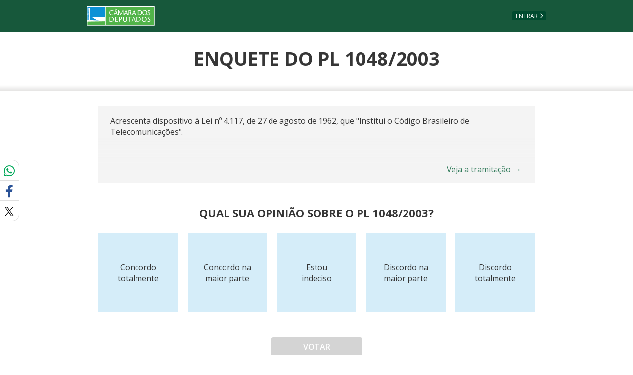

--- FILE ---
content_type: text/html; charset=utf-8
request_url: https://www.camara.leg.br/enquetes/116515
body_size: 3440
content:
<!doctype html>
<html class="no-js" lang="pt-br">

<head>
	<meta charset="utf-8">
	<meta name="viewport" content="width=device-width, initial-scale=1, shrink-to-fit=no">
	<meta http-equiv="x-ua-compatible" content="ie=edge">

	<meta name="msapplication-TileColor" content="#00a300">
	<meta name="msapplication-TileImage" content="https://www.camara.leg.br/tema/mstile-144x144.png">
	<meta name="theme-color" content="#009e49">


	<meta name="csrf-token" content="TvgeE637-V_yl7i50xv5p0fwpxte6MBSLIgM">


	<link rel="apple-touch-icon" sizes="180x180" href="https://www.camara.leg.br/tema/apple-touch-icon.png">
	<link rel="icon" type="image/png" sizes="32x32" href="https://www.camara.leg.br/tema/favicon-32x32.png">
	<link rel="icon" type="image/png" sizes="16x16" href="https://www.camara.leg.br/tema/favicon-16x16.png">
	<link rel="manifest" href="https://www.camara.leg.br/tema/site.webmanifest">
	<link rel="mask-icon" href="https://www.camara.leg.br/tema/safari-pinned-tab.svg" color="#009e49">
	<link rel="stylesheet" href="https://www.camara.leg.br/tema/global/vendor-bundle.css">
	<link rel="stylesheet" href="https://www.camara.leg.br/tema/global/camara-custom.css">
  <link rel="stylesheet" href="https://www.camara.leg.br/enquetes/css/votacao.css">
	<link rel="stylesheet" href="https://www.camara.leg.br/enquetes/css/enquete.css">
	<link rel="stylesheet" href="https://www.camara.leg.br/enquetes/css/main.css">

  <style type="text/css">
		/* Regra geral para no-fouc */
		.js .u-no-fouc {
			visibility: hidden;
			opacity: 0
		}

		/* Elementos no-fouc que não podem ocupar espaço durante a carga da página */
		.js .u-no-fouc--no-size {
			display: none
		}

		.termos-de-uso h1 {
			font-size: 2.0em;
		}
		.termos-de-uso h2 {
			font-size: 1.8em;
		}
		.termos-de-uso {
			margin-left: 50px;
			margin-right: 50px;
		}
		.termos-de-uso p, .termos-de-uso a {
			font-size: 1.3em;
			text-align: justify;
		}
	</style>
	<script type="text/javascript">
		// Concatena a classe 'js' à tag html
		document.documentElement.className += ' js';
	</script>

  <title>Câmara dos Deputados</title>
</head>

	<body>
		<input type="hidden" id="atributos-globais" data-baseUrl=https://www.camara.leg.br/enquetes data-baseUrlPortal=https://www.camara.leg.br data-id-enquete="116515"/>
		<div class="js-mmenu-container">
			<header class="header-plain" role="banner">
				<ul aria-label="Acesso direto" class="acesso-direto">
					<!-- Links para saltar diretamente para áreas importantes da página accesskey 2 = conteúdo e 3 = navegação -->
					<li><a class="acesso-direto__link" href="#main-content" accesskey="2">Ir ao conteúdo</a></li>
					<li><a class="acesso-direto__link" href="#main-nav" accesskey="3">Ir à navegação principal</a></li>
				</ul>

				<nav class="menu-global navbar navbar-expand-lg" role="navigation" aria-label="Navegação principal" id="menuglobal">
					<div class="container menu-global--container">
						<a href="http://www.camara.leg.br/" class="menu-global__logo navbar-brand" accesskey="1"><span class="sr-only">Página inicial</span></a>
							<a href="https://www.camara.leg.br/enquetes/login"   class="btn nav-top__botao-entrar">Entrar</a>
					</div>
				</nav>
			</header>
		</div>

    <main role="main" id="main-content">
        <div id="corpo-enquete">
    <div class="l-identificacao-landing">
			<div class="container">
				<h1 class="titulo-plain">Enquete do PL 1048/2003</h1>
			</div>
		</div>
    <div class="g-contexto-compartilhamento">
		</div>
    <div class="enquetes-conteiner enquetes-conteiner--voto" data-id-enquete="116515" data-id-usuario="XPTO77777">
			<section>
				<div class="enquete-descricao">
					<p class="enquete-descricao__texto">Acrescenta dispositivo à Lei nº 4.117, de 27 de agosto de 1962, que &quot;Institui o Código Brasileiro de Telecomunicações&quot;.</p>
					<div class="enquete-descricao__link-conteiner">
              <a href=https://www.camara.leg.br/proposicoesWeb/fichadetramitacao?idProposicao&#x3D;116515#tramitacoes class="enquete-descricao__link">Veja a tramitação<span>&#8594;</span></a>
          </div>
				</div>
			</section>

      <section class="opcoes-voto-conteiner">
        <input type="hidden" id="opcao-selecionada" data-opcao-selecionada=""/>
        <label id="pergunta" class="form-votacao-pergunta" for="selectOpcoes">Qual sua opinião sobre o PL 1048/2003?</label>
        <ul class="l-select-buttons">
            <li class="l-select-buttons__item select-buttons opcao-votacao" data-id-opcao="0">Concordo totalmente</li>
            <li class="l-select-buttons__item select-buttons opcao-votacao" data-id-opcao="1">Concordo na maior parte</li>
            <li class="l-select-buttons__item select-buttons opcao-votacao" data-id-opcao="2">Estou indeciso</li>
            <li class="l-select-buttons__item select-buttons opcao-votacao" data-id-opcao="3">Discordo na maior parte</li>
            <li class="l-select-buttons__item select-buttons opcao-votacao" data-id-opcao="4">Discordo totalmente</li>
        </ul>
          <div class="l-btn-voto-confirmar">
            <button type="submit" class="js-avancar button btn-voto-confirmar" id="btn-voto-logar" disabled>Votar</button>
          </div>
			</section>
      <div id="modal-confirmacao" class="modal fade g-modal g-modal--alert" tabindex="-1" role="dialog" aria-labelledby="modal-confirmacao-titulo">
        <div class="modal-dialog modal-dialog-centered" role="document">
          <div class="modal-content">
            <div class="modal-header">
              <h3 id="modal-confirmacao-titulo" class="modal-title">Enquete do PL 1048/2003</h3>
              <button type="button" class="close" data-dismiss="modal">
                <span aria-hidden="true">&times;</span>
                <span class="sr-only">Fechar</span>
              </button>
            </div>
            <div class="modal-body">
              <p>Confirma o voto em <strong class="js-selecao-atual"></strong>?</p>
            </div>
            <div class="modal-footer">
              <button class="button js-confirmar-voto" id=116515>confirmar</button>
              <button class="button button--simple js-cancelar"  data-dismiss="modal">cancelar</button>
            </div>
          </div>
        </div>
			</div>
    </div>
    <section class="links-rodape-conteiner">
			<ul class="l-links">
				<li class="l-links__item l-links__item--resultados">
					<a href="https://www.camara.leg.br/enquetes/116515/resultados" class="link-com-icone-esquerda">
						<span class="far fa-chart-bar link-com-icone-esquerda__icone"></span>
						Veja os resultados
					</a>
				</li>
				<li class="l-links__item">
					<a href="https://www.camara.leg.br/enquetes/politica-de-uso" class="link-com-icone-esquerda">
						<span class="fas fa-clipboard-list link-com-icone-esquerda__icone"></span>
						Política de uso
					</a>
				</li>
			</ul>
		</section>
  </div>

    </main>

		<div id="modal-erros-ajax" class="modal fade g-modal g-modal--alert g-modal--alert-without-header" tabindex="-1"
			role="dialog" aria-labelledby="modal-erros-ajax-titulo" aria-hidden="true">
			<div class="modal-dialog modal-dialog-centered" role="document">
				<div class="modal-content">
					<div class="modal-header">
						<h3 id="modal-erros-ajax-titulo" class="sr-only modal-title">
							Aviso
						</h3>
						<button type="button" class="close" data-dismiss="modal">
							<span aria-hidden="true">&times;</span>
							<span class="sr-only">Fechar</span>
						</button>
					</div>
					<div class="modal-body">
						<p>Ocorreu um erro e sua operação não pode ser concluída</p>
					</div>
					<div class="modal-footer">
						<button type="button" class="button" data-dismiss="modal">fechar</button>
					</div>
				</div>
			</div>
		</div>

        <!-- Google Tag Manager -->
        <script>(function(w,d,s,l,i){w[l]=w[l]||[];w[l].push({'gtm.start':
                new Date().getTime(),event:'gtm.js'});var f=d.getElementsByTagName(s)[0],
            j=d.createElement(s),dl=l!='dataLayer'?'&l='+l:'';j.async=true;j.src=
            'https://www.googletagmanager.com/gtm.js?id='+i+dl;f.parentNode.insertBefore(j,f);
        })(window,document,'script','dataLayer','GTM-T3NRZN7V');</script>
        <!-- End Google Tag Manager -->

    <script>
				/*
                 * Tratamento do problema do Flash Of Unstyled Content - FOUC
                 * Usa uma função imediatamente invocada para não poluir o namespace global.
                 * Há muito javascript aqui sem jQuery; tem que ser assim para maior robustez na solução.
                 * É preciso ter o cuidado de escrever código o mais compatível possível.
                 */
				(function () {

					var isJQueryLoaded;

					// Remove a classe informada de todos os elementos que a possuam
					function removeClass(className) {

						var elements,
								test;

						// Cria uma expressão regular usando o nome da classe
						test = new RegExp('(?:^|\\s)' + className + '(?!\\S)', 'g');
						// Obtém uma HTMLCollection (live) com os elementos que possuem a classe
						elements = document.getElementsByClassName(className);
						// Enquanto houver elementos na coleção, remove a classe
						while (elements.length > 0) {
							elements[0].className = elements[0].className.replace(test, '');
						}
					}

					// Teste para ver se o jQuery pôde ser carregado.
					try {
						// Se $ tiver sido definido, avalia como true.
						// Se não tiver sido definido, provoca uma exceção.
						isJQueryLoaded = ($ !== undefined);
					} catch (e) {
						isJQueryLoaded = false;
					}

					if (isJQueryLoaded) {
						// Se o jQuery tiver sido carregado, remove as classes no-fouc quando no document.ready
						$(function () {
							$('.u-no-fouc').removeClass('u-no-fouc u-no-fouc--no-size');
						});
					} else {
						// Se o jQuery não tiver sido carregado,
						// não espera mais nada e remove as classes no-fouc imediatamente.
						// Aqui, sem depender de qualquer biblioteca externa.
						removeClass('u-no-fouc');
						removeClass('u-no-fouc--no-size');
					}
				})();
			</script>
			<script src="https://www.camara.leg.br/enquetes/js/enquete.js" type="module"></script>
			<script src="https://www.camara.leg.br/enquetes/js/resultados-posicionamentos.js" type="module"></script>

			<script defer src="https://vlibras.gov.br/app/vlibras-plugin.js"></script>
			<script defer src="https://www.camara.leg.br/tema/assets/vlibras-init.js"></script>
			<script src="https://www.camara.leg.br/tema/global/vendor-bundle.js"></script>
			<script src="https://www.camara.leg.br/tema/global/camara-bundle.js"></script>
			<script type="text/javascript" src="https://www.gstatic.com/charts/loader.js"></script>
	</body>
</html>

--- FILE ---
content_type: text/javascript; charset=utf-8
request_url: https://www.camara.leg.br/enquetes/js/enquete.js
body_size: 543
content:
import erro from './erro.js'

$(function() {
    $('.l-select-buttons').find('.opcao-votacao').click(function(e) {
        resetarOpcoesSelecionadas()

        if (!e.target.classList.contains('select-buttons--picked')) {
            e.target.classList.add('select-buttons--picked')
        }

        atualizarTextoModal(e.target.getAttribute('data-id-opcao'), e.target.innerHTML)
        habilitarBotao()
    })

    const opcaoSelecionada = $('#opcao-selecionada').attr('data-opcao-selecionada')

    if (opcaoSelecionada && opcaoSelecionada.length > 0) {
        abrirModalVotacaoAoRenderizarPagina(opcaoSelecionada)
    }

    $('.js-confirmar-voto').click(enviarVoto)
    $('#btn-voto-logar').click(redirecionarLogin)
    $('#btn-voto-completar-cadastro').click(redirecionarCompletarCadastro)
    $('.js-redirect-resultados').click(redirecionarResultados)
})

function abrirModalVotacaoAoRenderizarPagina(opcaoSelecionada) {
    const texto = $('.l-select-buttons').find('.opcao-votacao')[opcaoSelecionada].innerHTML

    atualizarTextoModal(opcaoSelecionada, texto)

    $('#modal-confirmacao').modal('show')
}

function resetarOpcoesSelecionadas() {
    $('.l-select-buttons').find('.opcao-votacao').removeClass('select-buttons--picked')
}

function atualizarTextoModal(id, texto) {
    $('.js-selecao-atual').attr('data-id-opcao', id)
    $('.js-selecao-atual').html(texto)
}

function habilitarBotao() {
    $('.btn-voto-confirmar').removeAttr('disabled')
}

function enviarVoto() {
    const opcao = $('.js-selecao-atual').attr('data-id-opcao')
    const idEnquete = $('.enquetes-conteiner--voto').attr('data-id-enquete')
    const baseUrl = $('#atributos-globais').attr('data-baseUrl')
    const token = $('meta[name="csrf-token"]').attr('content')

    $.ajax({
        url: `${baseUrl}/${idEnquete}/votar`,
        type: 'POST',
        headers: {
            'CSRF-Token': token
        },
        data: {
            opcao
        },
        success: function(data) {
            window.location.assign(`${baseUrl}/${idEnquete}/resultados`)
        },
        error: function() {
            erro.abrirModalErro()
        }
    })
}

function redirecionarLogin() {
    const opcao = $('.js-selecao-atual').attr('data-id-opcao')
    const idEnquete = $('.enquetes-conteiner--voto').attr('data-id-enquete')
    const baseUrl = $('#atributos-globais').attr('data-baseUrl')

    window.location.replace(`${baseUrl}/red/${idEnquete}?opcao=${opcao}`)
}

function redirecionarResultados() {
    const idEnquete = $('.enquetes-conteiner--voto').attr('data-id-enquete')
    const baseUrl = $('#atributos-globais').attr('data-baseUrl')

    window.location.replace(`${baseUrl}/${idEnquete}/resultados`)
}

function redirecionarCompletarCadastro() {
    const opcao = $('.js-selecao-atual').attr('data-id-opcao')
    const idEnquete = $('.enquetes-conteiner--voto').attr('data-id-enquete')
    const baseUrl = $('#atributos-globais').attr('data-baseUrl')

    window.location.replace(`${baseUrl}/red/cadastro/${idEnquete}?opcao=${opcao}`)
}
